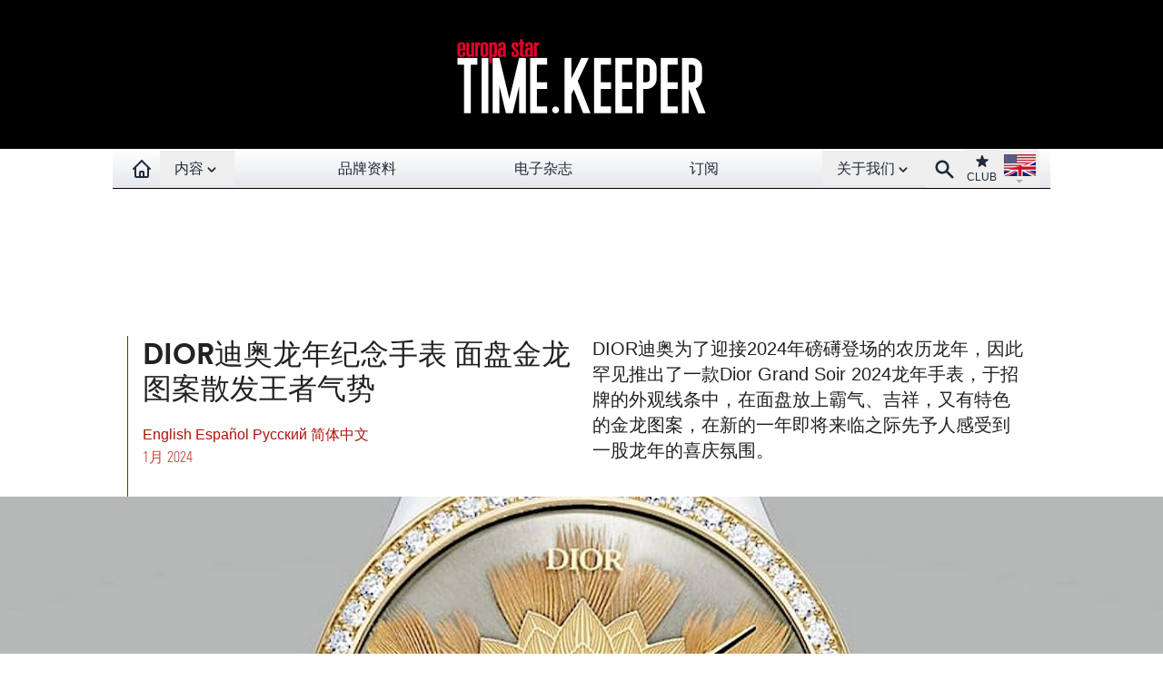

--- FILE ---
content_type: text/html;charset=utf-8
request_url: https://www.watches-for-china.ch/news/12048.html
body_size: 8808
content:
   <!DOCTYPE html>
<html lang="en">
<head prefix="og: http://ogp.me/ns# fb: http://ogp.me/ns/fb#">
<base href="https://www.watches-for-china.ch/" />
<title>DIOR迪奥龙年纪念手表 面盘金龙图案散发王者气势</title>
<link rel="dns-prefetch" href="//www.watches-for-china.ch">
<meta name="description" content="DIOR迪奥为了迎接2024年磅礡登场的农历龙年，因此罕见推出了一款Dior Grand Soir 2024龙年手表，于招牌的外观线条中，在面盘放上霸气、吉祥，又有特色的金龙图案，在新的一年即将来临之际先予人感受到一股龙年的喜庆氛围。" />
<meta name="keywords" content="名表，名表世界，手表，腕表，钟表，watch，瑞士表，Swiss made，europa star，高级手表，机械表，机芯，制表，江诗丹顿" />
<meta name="ZOOMCATEGORY" content="TIME.KEEPER" />
<link rel="canonical" href="https://www.watches-for-china.ch/news/12048.html" />
<meta property="og:description" content="DIOR迪奥为了迎接2024年磅礡登场的农历龙年，因此罕见推出了一款Dior Grand Soir 2024龙年手表，于招牌的外观线条中，在面盘放上霸气、吉祥，又有特色的金龙图案，在新的一年即将来临之际先予人感受到一股龙年的喜庆氛围。" />
<meta property="og:url" content="https://www.watches-for-china.ch/news/12048.html" />
<meta property="og:title" content="DIOR迪奥龙年纪念手表 面盘金龙图案散发王者气势" />
<meta property="og:type"   content="website" />
<meta http-equiv="Last-Modified" content="Sun, 21 Jan 2024 09:30:00 +0100" />
<meta name="twitter:domain" content="www.watches-for-china.ch">
<meta name="twitter:card" content="summary">
<meta name="twitter:title" content="DIOR迪奥龙年纪念手表 面盘金龙图案散发王者气势">
<meta name="twitter:description" content="DIOR迪奥为了迎接2024年磅礡登场的农历龙年，因此罕见推出了一款Dior Grand Soir 2024龙年手表，于招牌的外观线条中，在面盘放上霸气、吉祥，又有特色的金龙图案，在新的一年即将来临之际先予人感受到一股龙年的喜庆氛围。">
<meta property="og:image" content="https://www.watches-for-china.ch/local/cache-vignettes/L1400xH600/1701688325230_1_-29540.jpg" />
<meta property="og:image:width" content="1400" />
<meta property="og:image:height" content="600" />
<meta name="twitter:image:src" content="https://www.watches-for-china.ch/local/cache-vignettes/L1400xH600/1701688325230_1_-29540.jpg">
<meta name="ZOOMIMAGE" content="https://www.watches-for-china.ch/local/cache-vignettes/L100xH43/1701688325230_1_-70a5e.jpg" />
<script type="application/ld+json">
{
"@context": "https://schema.org",
"@type": "NewsArticle",
"headline": "DIOR迪奥龙年纪念手表 面盘金龙图案散发王者气势",
"image": "https://www.watches-for-china.ch/local/cache-gd2/04/5352c76d1a70f9b9de95d1db003311.jpg",
"datePublished": "2024-01-21T08:30:00Z",
"dateModified": "2023-12-28T06:45:36Z"
}
</script><meta http-equiv="Cache-Control" content="no-cache, no-store, must-revalidate" />
<meta http-equiv="Pragma" content="no-cache" />
<meta http-equiv="Expires" content="0" />
<meta name="robots" content="index,follow" />
<meta http-equiv="X-UA-Compatible" content="IE=edge">
<link rel="shortcut icon" href="/favicon.ico" />
<meta name="Robots" content="NOODP" />
<link rel="apple-touch-icon" href="//www.watches-for-china.ch/apple-touch-icon.png" />
<meta name="viewport" content="width=device-width, initial-scale=1.0, maximum-scale=1.0,user-scalable=0"/>
<script defer src="/files/js/navbar.min.1.0.7.js"></script>
<script defer src="/files/js/scripts.min.1.0.7.js"></script>
<link rel="stylesheet" href="files/css/styles.1.0.7.css" type="text/css" /><script async id="googletag" src="/googletag15.js"></script>
</head>
<body>
<!--ZOOMSTOP-->
<style>[x-cloak] { display: none !important; }</style>
<div class="hidden sm:block bg-black absolute w-full h-[164px] z-0"></div>
<div
id="navbar"
x-data="{isSticky: false
}"
@scroll.window='isSticky = document.querySelector("#logo_banner").offsetHeight < window.scrollY'
class="relative max-w-screen-2xl mx-auto"
>
<div class="max-w-screen-2xl mx-auto z-0 " id="logo_banner">
<div class="max-w-screen-2xl w-full pt-5 pb-4 hidden sm:block   bg-black">
<a href="time-keeper/"
><img
class="mx-auto"
src="//www.watches-for-china.ch/IMG/logo/rubon55.png?1646833190"
alt="Europa Star"
width="440"
height="128"
/></a>
</div>
</div>
<div x-cloak x-show="isSticky" style="height: 44px; width: 100%;background-color: white;" ></div>
<div class="bg-white">
<div :class="{'navbar-es-article': isSticky}" class="max-w-full">
<div
class="max-w-screen-lg mx-auto relative z-50 px-0 "
x-data="{isOpenMenu: false}"
>
<nav
class="bg-white bg-gradient-to-t from-gray-200 to-white max-w-screen-xl mx-auto h-11 border-b border-black"
>
<div class="mx-auto px-3">
<div
class="relative flex items-center justify-between h-11"
>
<div
class="absolute inset-y-0 left-0 flex items-center sm:hidden"
>
<button
class="inline-flex items-center justify-center p-2 text-gray-800 hover-hover:hover:text-gray-700 hover-hover:hover:bg-gray-300"
aria-expanded="false"
@click="isOpenMenu = !isOpenMenu"
>
<span class="sr-only">Open main menu</span>
<svg
class="block h-6 w-6"
xmlns="http://www.w3.org/2000/svg"
fill="none"
viewBox="0 0 24 24"
stroke="currentColor"
aria-hidden="true"
x-show="!isOpenMenu"
>
<path
stroke-linecap="round"
stroke-linejoin="round"
stroke-width="2"
d="M4 6h16M4 12h16M4 18h16"
/>
</svg>
<svg
xmlns="http://www.w3.org/2000/svg"
fill="none"
viewBox="0 0 24 24"
stroke="currentColor"
x-show="isOpenMenu"
class="block h-6 w-6"
>
<path
stroke-linecap="round"
stroke-linejoin="round"
stroke-width="2"
d="M6 18L18 6M6 6l12 12"
/>
</svg>
</button>
<a
href="/"
class="text-gray-800 hover:bg-gray-300 hover:text-gray-700 px-2 py-1 font-medium sm:hidden"
aria-label="Homepage"
>
<img
alt="EUROPA STAR"
width="90"
height="30"
src="/files/png/europastar-60x180.png"
/>
</a>
</div>
<div
class="flex-1 flex items-center justify-center sm:items-stretch sm:justify-start"
>
<div class="flex-shrink-0 flex items-center">
<a
href="/"
class="text-gray-800 hover:bg-gray-300 hover:text-gray-700 px-2 py-2 font-medium invisible sm:visible"
aria-label="Homepage"
title="Homepage"
>
<svg
xmlns="http://www.w3.org/2000/svg"
fill="none"
viewBox="0 0 24 24"
stroke="currentColor"
width="24"
height="24"
>
<path
stroke-linecap="round"
stroke-linejoin="round"
stroke-width="2"
d="M3 12l2-2m0 0l7-7 7 7M5 10v10a1 1 0 001 1h3m10-11l2 2m-2-2v10a1 1 0 01-1 1h-3m-6 0a1 1 0 001-1v-4a1 1 0 011-1h2a1 1 0 011 1v4a1 1 0 001 1m-6 0h6"
/>
</svg>
</a>
</div>
<div class="hidden sm:block w-full">
<div class="flex justify-between">
<div
class="relative"
x-data="{
open: false,
timeout: null,
isTouch: false,
over(action) {
if (action=='open' && !this.isTouch) {
this.open = true;
clearTimeout(this.timeout);
}
if (action=='close' && !this.isTouch) {
this.timeout = setTimeout(() => { this.open = false }, 300);
}
}
}"
x-on:click.outside="open = false; clearTimeout(timeout)"
x-on:click="open = !open; clearTimeout(timeout)"
@mouseover="over('open')"
@mouseleave="over('close')"
@touchstart.passive="isTouch=true"
>
<div>
<button
class="flex focus:outline-none"
id="user-menu"
aria-haspopup="true"
>
<span class="sr-only"
>Open contents menu</span
>
<div title="CONTENTS"class="text-gray-800 hover-hover:hover:bg-gray-300 hover-hover:hover:text-gray-70 px-4 py-2 -mb-[2px] font-medium cursor-pointer" :class="{ 'bg-gray-300': open,'text-gray-700': open }">
内容<svg
xmlns="http://www.w3.org/2000/svg"
viewBox="0 0 20 20"
fill="currentColor"
width="18"
height="18"
class="inline-block"
>
<path
fill-rule="evenodd"
d="M5.293 7.293a1 1 0 011.414 0L10 10.586l3.293-3.293a1 1 0 111.414 1.414l-4 4a1 1 0 01-1.414 0l-4-4a1 1 0 010-1.414z"
clip-rule="evenodd"
/>
</svg>
</div>
</button>
</div>
<div
x-show="open"
x-cloak
x-transition:enter="transition ease-out duration-300"
x-transition:enter-start="opacity-0"
x-transition:enter-end="opacity-100"
x-transition:leave="transition ease-in duration-300"
x-transition:leave-end="opacity-0"
>
<div
class="origin-top-right absolute left-0 w-40 shadow-lg mt-1 py-0 bg-white ring-1 ring-black border-t-1 ring-opacity-5"
role="menu"
aria-orientation="vertical"
aria-labelledby="user-menu"
>
<a	href="https://www.europastar.com/contents/current/?lang=cn" target="_blank"title="CURRENT ISSUE"class="block px-4 py-2 text-gray-800 hover:bg-gray-100">
最新期刊</a>
<a	href="time-business/"title="TIME.BUSINESS"class="block px-4 py-2 text-gray-800 hover:bg-gray-100">
时间业务</a>
<a	href="time-keeper/"title="TIME.KEEPER"class="block px-4 py-2 text-gray-800 hover:bg-gray-100">
新闻</a>
<a	href="highlights/"title="HIGHLIGHTS"class="block px-4 py-2 text-gray-800 hover:bg-gray-100">
特约专栏</a>
<a	href="watch-galleries/"title="WATCH GALLERIES"class="block px-4 py-2 text-gray-800 hover:bg-gray-100">
名表欣赏</a>
<a	href="magazine.html"title="E-MAGAZINE"class="lg:hidden block px-4 py-2 text-gray-800 hover:bg-gray-100">
电子杂志</a>
</div>
</div>
</div>
<div class="hidden sm:block text-gray-800 hover:bg-gray-300 hover:text-gray-700 px-4 py-2 font-medium">
<a	href="brand-index/"title="BRAND-INDEX">
品牌资料</a>
</div>
<div class="hidden lg:block text-gray-800 hover:bg-gray-300 hover:text-gray-700 px-4 py-2 font-medium">
<a	href="magazine.html"title="E-MAGAZINE">
电子杂志</a>
</div>
<div class="hidden lg:block text-gray-800 hover:bg-gray-300 hover:text-gray-700 px-4 py-2 font-medium">
<a	href="https://www.europastar.com/subscribe/" target="_blank"title="SUBSCRIBE">
订阅</a>
</div>
<div
class="relative z-50"
x-data="{
open: false,
timeout: null,
isTouch: false,
over(action) {
if (action=='open' && !this.isTouch) {
this.open = true;
clearTimeout(this.timeout);
}
if (action=='close' && !this.isTouch) {
this.timeout = setTimeout(() => { this.open = false }, 300);
}
}
}"
x-on:click.outside="open = false; clearTimeout(timeout)"
x-on:click="open = !open; clearTimeout(timeout)"
@mouseover="over('open')"
@mouseleave="over('close')"
@touchstart.passive="isTouch=true"
>
<div>
<button
class="flex focus:outline-none"
id="link-menu"
aria-haspopup="true"
>
<span class="sr-only">
Open About menu
</span>
<div title="ABOUT US"class="text-gray-800 hover-hover:hover:bg-gray-300 hover-hover:hover:text-gray-70 px-4 py-2 -mb-[2px] font-medium cursor-pointer" :class="{ 'bg-gray-300': open,'text-gray-700': open }">
关于我们<svg
xmlns="http://www.w3.org/2000/svg"
viewBox="0 0 20 20"
fill="currentColor"
width="18"
height="18"
class="inline-block"
>
<path
fill-rule="evenodd"
d="M5.293 7.293a1 1 0 011.414 0L10 10.586l3.293-3.293a1 1 0 111.414 1.414l-4 4a1 1 0 01-1.414 0l-4-4a1 1 0 010-1.414z"
clip-rule="evenodd"
/>
</svg>
</div>
</button>
</div>
<div
x-show="open"
x-cloak
x-transition:enter="transition ease-out duration-300"
x-transition:enter-start="opacity-0"
x-transition:enter-end="opacity-100"
x-transition:leave="transition ease-in duration-300"
x-transition:leave-end="opacity-0"
>
<div
class="origin-top-right absolute left-0 w-40 shadow-lg mt-1 bg-white ring-1 ring-black ring-opacity-5 "
role="menu"
aria-orientation="vertical"
aria-labelledby="link-list"
>
<a	href="https://www.europastar.com/about-us/" target="_blank"title="ABOUT US"class="block px-4 py-2 text-gray-800 hover:bg-gray-100">
关于我们</a>
<a	href="https://www.europastar.com/advertiser/" target="_blank"title="PARTNERSHIP"title="" class="block px-4 py-2 text-gray-800 hover:bg-gray-100">
合伙</a>
<a	href="https://www.europastar.com/newsletter/" target="_blank"title="NEWSLETTER"title="" class="block px-4 py-2 text-gray-800 hover:bg-gray-100">
通讯</a>
<a	href="https://www.europastar.com/contact-us/" target="_blank"title="CONTACT-US"title="" class="block px-4 py-2 text-gray-800 hover:bg-gray-100">
联系我们</a>
<a	href="https://www.europastar.com/subscribe/" target="_blank"title="SUBSCRIBE"title="" class="lg:hidden block px-4 py-2 text-gray-800 hover:bg-gray-100">
订阅</a>
<a	href="https://www.europastar.com/terms-of-use/" target="_blank"title="TERMS OF USE"title="" class="block px-4 py-2 text-gray-800 hover:bg-gray-100">
使用条款</a>
<a	href="https://www.europastar.com/privacy-policy/" target="_blank"title="PRIVACY POLICY"title="" class="block px-4 py-2 text-gray-800 hover:bg-gray-100">
隐私政策</a>
</div>
</div>
</div>
</div>
</div>
</div>
<div
class="absolute inset-y-0 right-0 flex items-center pr-2 sm:static sm:inset-auto sm:ml-0 sm:pr-0"
>
<a href="search.cgi" title="Search">
<button
class="text-gray-800 hover:bg-gray-300 hover:text-gray-700 font-medium px-2 py-2"
>
<span class="sr-only">Search</span>
<svg
xmlns="http://www.w3.org/2000/svg"
viewBox="0 0 20 20"
fill="currentColor"
width="25"
height="25"
>
<path
fill-rule="evenodd"
d="M8 4a4 4 0 100 8 4 4 0 000-8zM2 8a6 6 0 1110.89 3.476l4.817 4.817a1 1 0 01-1.414 1.414l-4.816-4.816A6 6 0 012 8z"
clip-rule="evenodd"
/>
</svg>
</button>
</a>
<div class="relative">
<button
class="
text-center text-gray-800
hover:bg-gray-300 hover:text-gray-700
text-xs
px-1
py-1
"
>
<span class="sr-only">Club</span
><a
href="https://www.europastar.com/club.html" target="_blank" title="Club"
>
<svg
xmlns="http://www.w3.org/2000/svg"
viewBox="0 0 20 20"
fill="currentColor"
class="mx-auto"
width="18"
height="18"
>
<path
d="M9.049 2.927c.3-.921 1.603-.921 1.902 0l1.07 3.292a1 1 0 00.95.69h3.462c.969 0 1.371 1.24.588 1.81l-2.8 2.034a1 1 0 00-.364 1.118l1.07 3.292c.3.921-.755 1.688-1.54 1.118l-2.8-2.034a1 1 0 00-1.175 0l-2.8 2.034c-.784.57-1.838-.197-1.539-1.118l1.07-3.292a1 1 0 00-.364-1.118L2.98 8.72c-.783-.57-.38-1.81.588-1.81h3.461a1 1 0 00.951-.69l1.07-3.292z"
/>
</svg>
CLUB</a
>
</button>
</div>
<div class="relative"
x-data="{
open: false,
timeout: null,
isTouch: false,
over(action) {
if (action=='open' && !this.isTouch) {
this.open = true;
clearTimeout(this.timeout);
}
if (action=='close' && !this.isTouch) {
this.timeout = setTimeout(() => { this.open = false }, 300);
}
}
}"
x-on:click.outside="open = false; clearTimeout(timeout)"
x-on:click="open = !open; clearTimeout(timeout)"
@mouseover="over('open')"
@mouseleave="over('close')"
@touchstart.passive="isTouch=true"
>
<div>
<button
class="
flex
text-sm
focus:outline-none
hover:bg-gray-300
px-1
pt-[3px]
mb-[1px]
"
id="language-menu"
aria-haspopup="true"
>
<span class="sr-only"
>Open language menu</span
>
<img
src="/files/png/FlagEN.png"
alt="Europa Star"
width="35"
height="40"
/>
</button>
</div>
<div
x-show="open"
x-cloak
x-transition:enter="transition ease-out duration-300"
x-transition:enter-start="opacity-0"
x-transition:enter-end="opacity-100"
x-transition:leave="transition ease-in duration-300"
x-transition:leave-end="opacity-0"
>
<div
class="
origin-top-right
absolute
right-0
w-40
shadow-lg
py-1
bg-white
ring-1 ring-black ring-opacity-5
"
role="menu"
aria-orientation="vertical"
aria-labelledby="language-list"
>
<a
href="//www.europastar.com/" target="_blank"
class="
block
px-4
py-2
text-gray-800
hover:bg-gray-100
"
role="menuitem"
><img
class="inline-block mr-1"
src="/files/png/FlagEN2.png"
alt="Europa Star Español"
width="35"
height="24"
/>
English</a
>
<a
href="//www.horalatina.com/" target="_blank"
class="
block
px-4
py-2
text-gray-800
hover:bg-gray-100
"
role="menuitem"
><img
class="inline-block mr-1"
src="/files/png/FlagES.png"
alt="Europa Star Español"
width="35"
height="24"
/>
Español</a
>
<a
href="//www.europastar.ch/" target="_blank"
class="
block
px-4
py-2
text-gray-800
hover:bg-gray-100
"
role="menuitem"
><img
class="inline-block mr-1"
src="/files/png/FlagFR.png"
alt="Europa Star Français"
width="35"
height="24"
/>
Français</a
>
<a
href="//www.europastar.org/" target="_blank"
class="
block
px-4
py-2
text-gray-800
hover:bg-gray-100
"
role="menuitem"
><img
class="inline-block mr-1"
src="/files/png/FlagRU.png"
alt="Europa Star Pусский"
width="35"
height="24"
/>
Pусский</a
>
<a
href="http://www.watches-for-china.com/" target="_blank"
class="
block
px-4
py-2
text-gray-800
hover:bg-gray-100
"
role="menuitem"
><img
class="inline-block mr-1"
src="/files/png/FlagHK.png"
alt="Europa Star 繁體中文"
width="35"
height="24"
/>
繁體中文</a
>
<a
href="http://www.watches-for-china.ch/" target="_blank"
class="
block
px-4
py-2
text-gray-800
hover:bg-gray-100
"
role="menuitem"
><img
class="inline-block mr-1"
src="/files/png/FlagCN.png"
alt="Europa Star 简体中文"
width="35"
height="24"
/>
简体中文</a
>
</div>
</div>
</div>
</div>
</div>
</div>
<div
x-show="isOpenMenu"
x-cloak
x-transition:enter="transition ease-out duration-300"
x-transition:enter-start="opacity-0"
x-transition:enter-end="opacity-100"
x-transition:leave="transition ease-in duration-300"
x-transition:leave-end="opacity-0"
>
<div class="sm:hidden block bg-gray-600/90 min-h-[800px]">
<div class="w-full px-2 pt-2 pb-3 flex flex-wrap items-start text-base font-medium text-center gap-y-px">
<div class="w-full text-center bg-gray-400">
<a	href="https://www.europastar.com/contents/current/?lang=cn" target="_blank"title="CURRENT ISSUE"class="block px-4 py-2 text-gray-800 hover:bg-gray-100">
最新期刊</a>
</div>
<div class="w-1/2 bg-gray-400">
<a	href="brand-index/"title="BRAND-INDEX"class="block px-4 py-2 text-gray-800 hover:bg-gray-100">
品牌资料</a>
</div>
<div class="w-1/2 bg-gray-400">
<a	href="time-business/"title="TIME.BUSINESS"class="block px-4 py-2 text-gray-800 hover:bg-gray-100">
时间业务</a>
</div>
<div class="w-1/2 bg-gray-400">
<a	href="time-keeper/"title="TIME.KEEPER"class="block px-4 py-2 text-gray-800 hover:bg-gray-100">
新闻</a>
</div>
<div class="w-1/2 bg-gray-400">
<a	href="highlights/"title="HIGHLIGHTS"class="block px-4 py-2 text-gray-800 hover:bg-gray-100">
特约专栏</a>
</div>
<div class="w-1/2 bg-gray-400">
<a	href="watch-galleries/"title="WATCH GALLERIES"class="block px-4 py-2 text-gray-800 hover:bg-gray-100">
名表欣赏</a>
</div>
<div class="w-1/2 bg-gray-400">
<a	href="magazine.html"title="E-MAGAZINE"class="lg:hidden block px-4 py-2 text-gray-800 hover:bg-gray-100">
电子杂志</a>
</div>
<div class="w-full mt-2 bg-gray-300">
<a	href="https://www.europastar.com/about-us/" target="_blank"title="ABOUT US"class="block px-4 py-2 text-gray-800 hover:bg-gray-100">
关于我们</a>
</div>
<div class="w-1/2 bg-gray-300">
<a	href="https://www.europastar.com/advertiser/" target="_blank"title="PARTNERSHIP"title="" class="block px-4 py-2 text-gray-800 hover:bg-gray-100">
合伙</a>
</div>
<div class="w-1/2 bg-gray-300">
<a	href="https://www.europastar.com/newsletter/" target="_blank"title="NEWSLETTER"title="" class="block px-4 py-2 text-gray-800 hover:bg-gray-100">
通讯</a>
</div>
<div class="w-1/2 bg-gray-300">
<a	href="https://www.europastar.com/contact-us/" target="_blank"title="CONTACT-US"title="" class="block px-4 py-2 text-gray-800 hover:bg-gray-100">
联系我们</a>
</div>
<div class="w-1/2 bg-gray-300">
<a	href="https://www.europastar.com/subscribe/" target="_blank"title="SUBSCRIBE"title="" class="lg:hidden block px-4 py-2 text-gray-800 hover:bg-gray-100">
订阅</a>
</div>
<div class="w-1/2 bg-gray-300">
<a	href="https://www.europastar.com/terms-of-use/" target="_blank"title="TERMS OF USE"title="" class="block px-4 py-2 text-gray-800 hover:bg-gray-100">
使用条款</a>
</div>
<div class="w-1/2 bg-gray-300">
<a	href="https://www.europastar.com/privacy-policy/" target="_blank"title="PRIVACY POLICY"title="" class="block px-4 py-2 text-gray-800 hover:bg-gray-100">
隐私政策</a>
</div>
</div>
</div>
</div>
</nav>
</div>
</div>
</div>
</div><div class="mx-auto w-full pt-8">
<div class="hidden lg:block">
<div id='div-gpt-ad-1646568180107-0' style='height:90px; width:728px;margin-left: auto;margin-right: auto'></div>
</div>
<div class="block lg:hidden">
<div id='div-gpt-ad-1646568157451-0' style='height:100px; width:300px;margin-left: auto;margin-right: auto'></div>
</div>
</div>
<div class="w-full">
<!--ZOOMRESTART-->
<div class="max-w-screen-lg mx-auto pt-10 px-4 ">
<div class="flex flex-row text-left">
<div class="md:basis-1/2 pl-4 pr-3 border-l border-europastar  pb-8">
<div class="article-titre result-article" data-id="12048">
<h1 class="crayon article-titre-12048 anchor uppercase" id="outil_sommaire">DIOR迪奥龙年纪念手表 面盘金龙图案散发王者气势</h1>
<h4 class="crayon article-soustitre-12048 text-gray-400 uppercase"></h4>
<span>
<a class="text-europastar active:text-europastar visited:text-europastar"  href="https://www.europastar.com/brand-index/1004082948-dior.html" title="English"> English </a>
</span>
<span>
<a class="text-europastar active:text-europastar visited:text-europastar"  href="https://www.horalatina.com/brand-index/1004082948-dior.html" title="Español"> Español </a>
</span>
<span>
<a class="text-europastar active:text-europastar visited:text-europastar"  href="https://www.europastar.org/brand-index/1004082948-dior.html" title="Pусский"> Pусский </a>
</span>
<span>
<a class="text-europastar active:text-europastar visited:text-europastar" title="" href="https://www.watches-for-china.com/news/12048.html">
简体中文</a>
</span><div class="date_news_article">1月&nbsp;2024</div>
</div>
</div>
<div class="basis-1/2 px-3 hidden md:block pb-8">
<div class="crayon article-chapo-12048 font-medium text-xl">DIOR迪奥为了迎接2024年磅礡登场的农历龙年，因此罕见推出了一款Dior Grand Soir 2024龙年手表，于招牌的外观线条中，在面盘放上霸气、吉祥，又有特色的金龙图案，在新的一年即将来临之际先予人感受到一股龙年的喜庆氛围。
</div>
</div>
</div>
</div>
<div class="max-w-screen-2xl mx-auto aspect-[14/6]">
<div x-data="{ shown: false }" x-intersect.half="shown = true">
<div  x-show="shown" x-transition.opacity.duration.100ms>
<img
src="//www.watches-for-china.ch/local/cache-gd2/04/5352c76d1a70f9b9de95d1db003311.jpg?1717965431" class='img-intro' width='1400' height='600' alt='DIOR&#36842;&#22885;&#40857;&#24180;&#32426;&#24565;&#25163;&#34920; &#38754;&#30424;&#37329;&#40857;&#22270;&#26696;&#25955;&#21457;&#29579;&#32773;&#27668;&#21183;' srcset='local/cache-gd2/04/5352c76d1a70f9b9de95d1db003311.jpg?1717965431 1400w,local/cache-gd2/ae/0a37801de9e2281ac24bd22aa937d7.jpg?1717965432 700w,local/cache-gd2/da/03573617a0a503fb82fae0f0422116.jpg?1717965432 350w' />
</div>
</div>
</div>
<div class="px-3 block md:hidden text-left mt-3">
<div class="crayon article-chapo-12048 font-medium text-xl">DIOR迪奥为了迎接2024年磅礡登场的农历龙年，因此罕见推出了一款Dior Grand Soir 2024龙年手表，于招牌的外观线条中，在面盘放上霸气、吉祥，又有特色的金龙图案，在新的一年即将来临之际先予人感受到一股龙年的喜庆氛围。
</div>
<br />
</div>
<div class="crayon article-texte-12048 max-w-screen-md mx-auto  md:-mt-20 bg-white py-8 px-4 text-left relative  lettrine">
<p>Dior Grand Soir 2024龙年手表采用不锈钢材质制成，36mm的表径属于中性尺寸，品牌另于表圈部分改用黄金材质突显龙年的尊贵与盛大场面，表圈镶上数十颗钻石仿佛率先预告著面盘精彩重头戏的光芒。一如系列其他作品，Dior Grand Soir 2024龙年手表也配置了缎面表带，银色系表带与金色的表圈和面盘上的设计彼此呼应，表带素雅的外观刚好也能烘托面盘图案的精妙，让人忍不住想多看几眼。</p>
<p>
</p>
<div class='article_image'>
<div x-data="{ shown: false }" x-intersect.half="shown = true"
class="spip_document_60100 spip_document spip_documents spip_document_image spip_documents_center spip_document_center spip_document_avec_legende spip_lien_ok"
data-legende-len="93" data-legende-lenx="xx"
>
<figure class="spip_doc_inner" x-show="shown" x-transition:enter="transition ease-out duration-1000" x-transition:enter-start="opacity-0 translate-x-12" x-transition:enter-end="opacity-100 translate-x-0">
<img src='//www.watches-for-china.ch/local/cache-gd2/aa/ecaeec23d53cecc3f4f28c5727baf1.jpg?1717965432' width='720' height='476' srcset='local/cache-gd2/aa/ecaeec23d53cecc3f4f28c5727baf1.jpg?1717965432 1x,local/cache-gd2/9c/4d54b1549cd950ff9463eb216225d6.jpg?1717965432 2x' loading='lazy' alt='&#36842;&#22885;&#26032;&#20316;Dior Grand Soir 2024&#40857;&#24180;&#25163;&#34920;&#20110;&#38043;&#37329;&#33394;&#22826;&#38451;&#32441;&#38754;&#30424;&#32622;&#20837;&#23500;&#26377;&#31435;&#20307;&#23618;&#27425;&#30340;&#37329;&#40857;&#22270;&#26696;&#65292;&#38500;&#20102;&#37329;&#23646;&#38613;&#21051;&#22806;&#65292;&#21697;&#29260;&#36824;&#21152;&#19978;&#37329;&#33394;&#32701;&#27611;&#20197;&#21450;&#38075;&#30707;&#35013;&#39280;&#31359;&#25554;&#20854;&#20013;&#65292;&#24378;&#21270;&#20027;&#39064;&#22270;&#26696;&#30340;&#24037;&#33402;&#32454;&#33410;&#12290;' />
<figcaption class='spip_doc_legende'>
<div class='spip_doc_titre  crayon document-titre-60100 '><strong>迪奥新作Dior Grand Soir 2024龙年手表于钛金色太阳纹面盘置入富有立体层次的金龙图案，除了金属雕刻外，品牌还加上金色羽毛以及钻石装饰穿插其中，强化主题图案的工艺细节。
</strong></div>
</figcaption></figure>
</div>
</div>
<p></p>
<p>手表面盘以经过太阳放射纹修饰的钛金色示人，其上分别安排由黄金雕刻以及金色羽毛所组成的龙首图案，迪奥特别在龙首的眼睛部分各镶上一颗马眼型切割钻石，此外龙首上左右两侧都还有另外两颗钻石绽放耀眼光芒，而张开的咙嘴里露出了银白色的龙牙，让金龙图案看起来更为生动、自然散发一股帝王般的威严。Dior Grand Soir 2024龙年手表面盘仅留两枚黄金制成的时针与分针，面盘周围不另设时标与刻度，如此一来不会影响到金龙图案的完整性，也还是能肩负起概要显时的作用。</p>
<p>
</p>
<div class='article_image'>
<div x-data="{ shown: false }" x-intersect.half="shown = true"
class="spip_document_60099 spip_document spip_documents spip_document_image spip_documents_center spip_document_center spip_document_avec_legende spip_lien_ok"
data-legende-len="69" data-legende-lenx="xx"
>
<figure class="spip_doc_inner" x-show="shown" x-transition:enter="transition ease-out duration-1000" x-transition:enter-start="opacity-0 translate-x-12" x-transition:enter-end="opacity-100 translate-x-0">
<img src='//www.watches-for-china.ch/local/cache-gd2/87/28ad9e51a9813bd7d36ededbacf81e.jpg?1717965432' width='720' height='476' srcset='local/cache-gd2/87/28ad9e51a9813bd7d36ededbacf81e.jpg?1717965432 1x,local/cache-gd2/de/ea5be027349d9aef3505591bc4586b.jpg?1717965432 2x' loading='lazy' alt='&#21322;&#36879;&#26126;&#24213;&#30422;&#20351;&#24471;&#26426;&#33455;&#20445;&#26377;&#19968;&#28857;&#31070;&#31061;&#24863;&#65292;&#32780;&#34920;&#32972;6&#28857;&#26041;&#21521;&#20998;&#21035;&#21360;&#26377;&#37329;&#40857;&#22270;&#26696;&#24182;&#19988;&#38220;&#21051;&#19978;&#25163;&#34920;&#30340;&#38480;&#37327;&#25968;&#30446;&#65292;&#36879;&#36807;&#36825;&#20123;&#35774;&#35745;&#19978;&#30340;&#24039;&#24605;&#38388;&#25509;&#25552;&#21319;&#25163;&#34920;&#30340;&#25910;&#34255;&#39749;&#21147;&#12290;' />
<figcaption class='spip_doc_legende'>
<div class='spip_doc_titre  crayon document-titre-60099 '><strong>半透明底盖使得机芯保有一点神祕感，而表背6点方向分别印有金龙图案并且镌刻上手表的限量数目，透过这些设计上的巧思间接提升手表的收藏魅力。
</strong></div>
</figcaption></figure>
</div>
</div>
<p></p>
<p>表背此次亦使用雾面透明底盖，使得内部搭载的Sellita机芯厂的SW300自动机芯有点若隐若现的神祕感，其中由于自动盘外观为金色因此会显得最为吸睛，定睛一看还会发现表背6点方向印有一枚和手表正面金龙图案一致的小巧龙首图案，搭配6点方向边缘的”Limited Edition of 18”字样，双双突显这款龙年纪念表的特殊身份与收藏价值。</p>
<p>
</p>
<div class='article_image'>
<div x-data="{ shown: false }" x-intersect.half="shown = true"
class="spip_document_60101 spip_document spip_documents spip_document_image spip_documents_center spip_document_center spip_document_avec_legende spip_lien_ok"
data-legende-len="26" data-legende-lenx=""
>
<figure class="spip_doc_inner" x-show="shown" x-transition:enter="transition ease-out duration-1000" x-transition:enter-start="opacity-0 translate-x-12" x-transition:enter-end="opacity-100 translate-x-0">
<img src='//www.watches-for-china.ch/local/cache-gd2/b8/3598ce064af158f47004f4bc9835b6.jpg?1717965432' width='720' height='1089' srcset='local/cache-gd2/b8/3598ce064af158f47004f4bc9835b6.jpg?1717965432 1x,local/cache-gd2/01/e4ffa57ddf7f54b5a89573e0d277bf.jpg?1717965432 2x' loading='lazy' alt='Dior Grand Soir 2024&#40857;&#24180;&#25163;&#34920;' />
<figcaption class='spip_doc_legende'>
<div class='spip_doc_titre  crayon document-titre-60101 '><strong>Dior Grand Soir 2024龙年手表
</strong></div>
</figcaption></figure>
</div>
</div>
<p></p>
<p>不锈钢、黄金材质／SW300自动上炼机芯／时、分显示／金雕、羽毛镶嵌龙首图案面盘／表圈镶钻／蓝宝石水晶镜面、半透明底盖／防水30米／表径36mm／限量18只</p>
</div>
<!--ZOOMSTOP-->
<div class="mds:max-w-screen-mds mx-auto my-11 max-w-screen-xs min-h-150 lg:min-h-300">
<a id="esch-main-a" href="/" target="_blank"><img class="no-adapt-img" width="1040" height="340" loading="lazy" id="esch-main" src="//www.watches-for-china.ch/files/ads/main.jpg" alt="banner" style="width: 100%;height: auto;"></a>
</div>
</div>
<div class="max-w-screen-lg mx-auto p-4">
<div class="w-full border-t border-black text-left text-2xl font-bold py-5">
<a href="time-keeper/">
更多
</a>
</div>
<div class="w-full" id="Init"></div>
<div id="Result" next_url="time-keeper/" class="grid grid-cols-2 lg:grid-cols-1 gap-2"></div>
<div class="w-full relative h-16" x-data="page('time-keeper/','true')" x-intersect="showLoadMore()">
<div class="w-full relative">
<div class="absolute top-0 left-0 w-full">
<div class="mx-auto w-32 pt-0" x-show="loader" x-transition.duration.1000ms>
<div class="loader"></div>
</div>
</div>
<div x-show="shown" x-transition.duration.1000ms>
<div class="absolute top-0 left-0 w-full">
<div class="mx-auto w-32 pt-8 text-center">
<button class="trigger btn btn-base" @click="fetchData();">
装载更多
</button>
</div>
</div>
</div>
<div x-show="end" x-transition.duration.1000ms>
<div class="w-full text-center">
</div>
</div>
</div>
</div>
</div><div class="max-w-screen-lg mx-auto mt-16">
<div class="w-full bg-gray-100 text-center py-5">
<div class="mx-auto w-auto">
<a href="https://www.weibo.com/watchesforchina" target="_blank">
<img
src="/files/png/Weibo.png"
alt="Europa Star Español"
width="30"
height="30"
class="mx-auto"
/>
</a>
</div>
<h3 style="color: black; text-transform: uppercase; margin-top: 15px;margin-bottom: 10px">
订阅Europa Star 
</h3>
<form
action="//europastar.us8.list-manage.com/subscribe/post?u=cf1d2f1a3a3a3cbea3fe18772&#38;id=09b3963c9e"
id="newsletter_footer"
method="post"
name="newsletter_footer"
target="_blank"
>
<div class="form-control">
<div class="relative w-52 sm:w-96 mx-auto">
<input
type="email"
size="25"
name="EMAIL"
placeholder="Enter your email"
id="newsletter_footer_email"
required=""
class="w-full pr-16 input input-base input-bordered"
/>
<button
type="submit"
class="absolute top-0 right-0 rounded-l-none btn btn-base"
>
时事简讯
</button>
</div>
</div>
</form>
<p class="m-0 pt-2">
©2025 WATCHES FOR CHINA - ALL RIGHTS RESERVED.
</p>
</div>
</div>
<script src="https://cdn.usefathom.com/script.js" data-site="OHHVMBLA" defer></script>
<script async src="https://www.googletagmanager.com/gtag/js?id=G-CWLDCN3BSY"></script>
<script>
window.dataLayer = window.dataLayer || [];
function gtag(){dataLayer.push(arguments);}
gtag('js', new Date());
gtag('config', 'G-CWLDCN3BSY');
gtag('config', 'G-Z3B3N3QF19');
</script><div id='div-gpt-ad-1646568198476-0' style='height:0px; width:0px;overflow: hidden;'></div>
<script>
function loadAdMainWallpaper() {
googletag.cmd.push(function() { googletag.display('div-gpt-ad-1646568198476-0'); });
}
</script>
<!--ZOOMRESTART-->
</body>
</html>


--- FILE ---
content_type: text/html; charset=utf-8
request_url: https://www.google.com/recaptcha/api2/aframe
body_size: 267
content:
<!DOCTYPE HTML><html><head><meta http-equiv="content-type" content="text/html; charset=UTF-8"></head><body><script nonce="jq6zwYDpRTxRWjgcb5eonw">/** Anti-fraud and anti-abuse applications only. See google.com/recaptcha */ try{var clients={'sodar':'https://pagead2.googlesyndication.com/pagead/sodar?'};window.addEventListener("message",function(a){try{if(a.source===window.parent){var b=JSON.parse(a.data);var c=clients[b['id']];if(c){var d=document.createElement('img');d.src=c+b['params']+'&rc='+(localStorage.getItem("rc::a")?sessionStorage.getItem("rc::b"):"");window.document.body.appendChild(d);sessionStorage.setItem("rc::e",parseInt(sessionStorage.getItem("rc::e")||0)+1);localStorage.setItem("rc::h",'1769014102952');}}}catch(b){}});window.parent.postMessage("_grecaptcha_ready", "*");}catch(b){}</script></body></html>